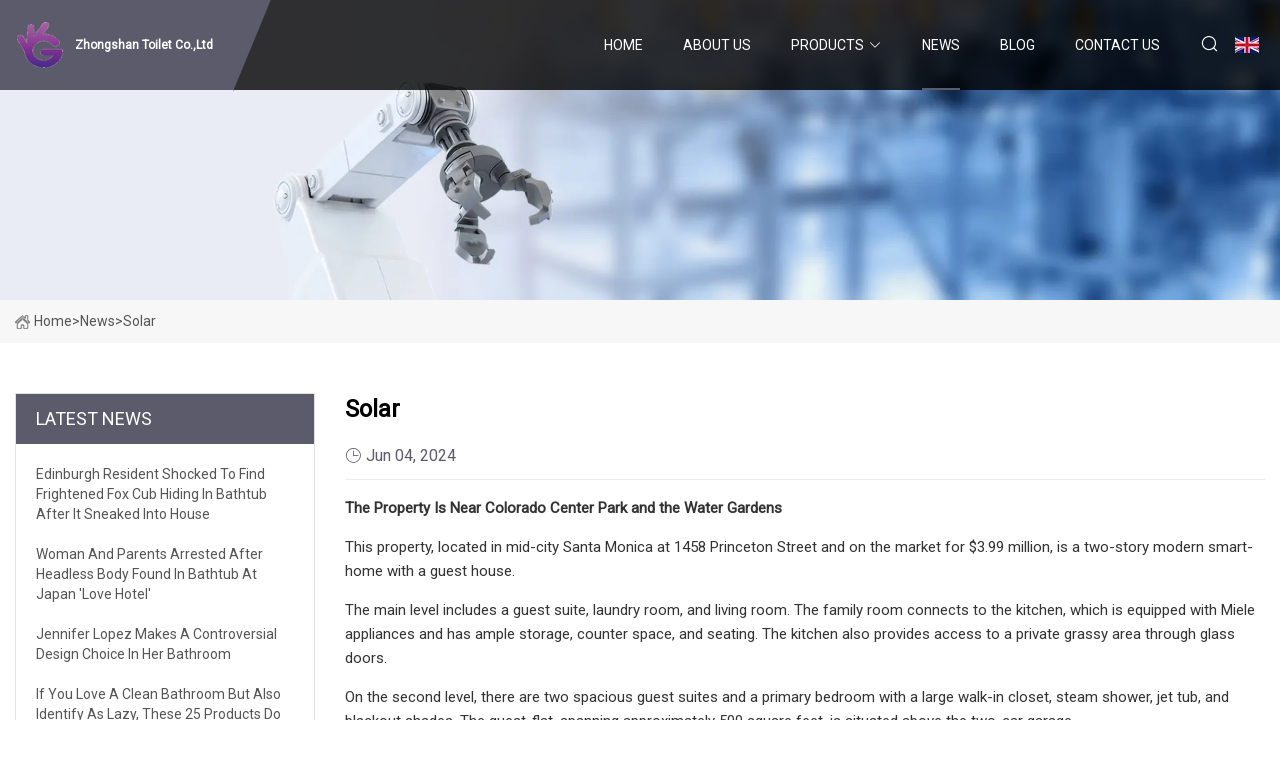

--- FILE ---
content_type: text/html; charset=utf-8
request_url: https://www.pc-yl.com/news/solar.htm
body_size: 5872
content:
<!doctype html>
<html lang="en">
<head>
<meta charset="utf-8" />
<title>Solar - Zhongshan Toilet Co.,Ltd</title>
<meta name="description" content="Solar" />
<meta name="keywords" content="Solar" />
<meta name="viewport" content="width=device-width, initial-scale=1.0" />
<meta name="application-name" content="Zhongshan Toilet Co.,Ltd" />
<meta name="twitter:card" content="summary" />
<meta name="twitter:title" content="Solar - Zhongshan Toilet Co.,Ltd" />
<meta name="twitter:description" content="Solar" />
<meta name="twitter:image" content="https://www.pc-yl.com/uploadimg/logo35191.png" />
<meta http-equiv="X-UA-Compatible" content="IE=edge" />
<meta property="og:site_name" content="Zhongshan Toilet Co.,Ltd" />
<meta property="og:type" content="article" />
<meta property="og:title" content="Solar - Zhongshan Toilet Co.,Ltd" />
<meta property="og:description" content="Solar" />
<meta property="og:url" content="https://www.pc-yl.com/news/solar.htm" />
<meta property="og:image" content="https://www.pc-yl.com/uploadimg/logo35191.png" />
<link href="https://www.pc-yl.com/news/solar.htm" rel="canonical" />
<link href="https://www.pc-yl.com/uploadimg/ico35191.png" rel="shortcut icon" type="image/x-icon" />
<link href="https://fonts.googleapis.com" rel="preconnect" />
<link href="https://fonts.gstatic.com" rel="preconnect" crossorigin />
<link href="https://fonts.googleapis.com/css2?family=Roboto:wght@400&display=swap" rel="stylesheet" />
<link href="https://www.pc-yl.com/themes/storefront/toast.css" rel="stylesheet" />
<link href="https://www.pc-yl.com/themes/storefront/black/style.css" rel="stylesheet" />
<link href="https://www.pc-yl.com/themes/storefront/black/page.css" rel="stylesheet" />
<script type="application/ld+json">
[{
"@context": "https://schema.org/",
"@type": "BreadcrumbList",
"itemListElement": [{
"@type": "ListItem",
"name": "Home",
"position": 1,
"item": "https://www.pc-yl.com/"},{
"@type": "ListItem",
"name": "News",
"position": 2,
"item": "https://www.pc-yl.com/news.htm"},{
"@type": "ListItem",
"name": "Solar",
"position": 3,
"item": "https://www.pc-yl.com/news/solar.htm"}]},{
"@context": "http://schema.org",
"@type": "NewsArticle",
"mainEntityOfPage": {
"@type": "WebPage",
"@id": "https://www.pc-yl.com/news/solar.htm"},
"headline": "Zhongshan Toilet Co.,Ltd",
"image": {
"@type": "ImageObject",
"url": "https://www.pc-yl.com"},
"datePublished": "6/4/2024 12:00:00 AM",
"dateModified": "6/4/2024 12:00:00 AM",
"author": {
"@type": "Organization",
"name": "Zhongshan Toilet Co.,Ltd",
"url": "https://www.pc-yl.com/"},
"publisher": {
"@type": "Organization",
"name": "pc-yl.com",
"logo": {
"@type": "ImageObject",
"url": "https://www.pc-yl.com/uploadimg/logo35191.png"}},
"description": "Solar"
}]
</script>
</head>
<body class="index">
<!-- header start -->
<header>
  <div class="container">
    <div class="head-logo"><a href="https://www.pc-yl.com/" title="Zhongshan Toilet Co.,Ltd"><img src="/uploadimg/logo35191.png" width="50" height="50" alt="Zhongshan Toilet Co.,Ltd"><span>Zhongshan Toilet Co.,Ltd</span></a></div>
    <div class="menu-btn"><em></em><em></em><em></em></div>
    <div class="head-content">
      <nav class="nav">
        <ul>
          <li><a href="https://www.pc-yl.com/">Home</a></li>
          <li><a href="/about-us.htm">About us</a></li>
          <li><a href="/products.htm">Products</a><em class="iconfont icon-xiangxia"></em>
            <ul class="submenu">
              <li><a href="/toilet.htm">Toilet</a></li>
              <li><a href="/bathtub.htm">Bathtub</a></li>
              <li><a href="/shower-room.htm">Shower Room</a></li>
              <li><a href="/outdoor-spa.htm">Outdoor Spa</a></li>
              <li><a href="/shower-panel.htm">Shower Panel</a></li>
              <li><a href="/shower-screen.htm">Shower Screen</a></li>
              <li><a href="/bathroom-mirror.htm">Bathroom Mirror</a></li>
              <li><a href="/bathroom-cabinet.htm">Bathroom Cabinet</a></li>
              <li><a href="/shower-enclosure.htm">Shower Enclosure</a></li>
              <li><a href="/smart-toilet.htm">Smart Toilet</a></li>
              <li><a href="/ceramic-toilet.htm">Ceramic Toilet</a></li>
              <li><a href="/steam-shower-room.htm">Steam Shower Room</a></li>
            </ul>
          </li>
          <li class="active"><a href="/news.htm">News</a></li>
          <li><a href="/blog.htm">Blog</a></li>
          <li><a href="/contact-us.htm">Contact us</a></li>
        </ul>
      </nav>
      <div class="head-search"><em class="iconfont icon-sousuo"></em></div>
      <div class="search-input">
        <input type="text" placeholder="Keyword" id="txtSearch" autocomplete="off">
        <div class="search-btn" onclick="SearchProBtn()" title="Search"><em class="iconfont icon-sousuo" aria-hidden="true"></em></div>
      </div>
      <div class="languagelist">
        <div title="Language" class="languagelist-icon"><span>Language</span></div>
        <div class="languagelist-drop"><span class="languagelist-arrow"></span>
          <ul class="languagelist-wrap">
             <li class="languagelist-active"><a href="https://www.pc-yl.com/news/solar.htm"><img src="/themes/storefront/images/language/en.png" width="24" height="16" alt="English" title="en">English</a></li>
                                    <li>
                                        <a href="https://fr.pc-yl.com/news/solar.htm">
                                            <img src="/themes/storefront/images/language/fr.png" width="24" height="16" alt="Français" title="fr">
                                            Français
                                        </a>
                                    </li>
                                    <li>
                                        <a href="https://de.pc-yl.com/news/solar.htm">
                                            <img src="/themes/storefront/images/language/de.png" width="24" height="16" alt="Deutsch" title="de">
                                            Deutsch
                                        </a>
                                    </li>
                                    <li>
                                        <a href="https://es.pc-yl.com/news/solar.htm">
                                            <img src="/themes/storefront/images/language/es.png" width="24" height="16" alt="Español" title="es">
                                            Español
                                        </a>
                                    </li>
                                    <li>
                                        <a href="https://it.pc-yl.com/news/solar.htm">
                                            <img src="/themes/storefront/images/language/it.png" width="24" height="16" alt="Italiano" title="it">
                                            Italiano
                                        </a>
                                    </li>
                                    <li>
                                        <a href="https://pt.pc-yl.com/news/solar.htm">
                                            <img src="/themes/storefront/images/language/pt.png" width="24" height="16" alt="Português" title="pt">
                                            Português
                                        </a>
                                    </li>
                                    <li>
                                        <a href="https://ja.pc-yl.com/news/solar.htm"><img src="/themes/storefront/images/language/ja.png" width="24" height="16" alt="日本語" title="ja"> 日本語</a>
                                    </li>
                                    <li>
                                        <a href="https://ko.pc-yl.com/news/solar.htm"><img src="/themes/storefront/images/language/ko.png" width="24" height="16" alt="한국어" title="ko"> 한국어</a>
                                    </li>
                                    <li>
                                        <a href="https://ru.pc-yl.com/news/solar.htm"><img src="/themes/storefront/images/language/ru.png" width="24" height="16" alt="Русский" title="ru"> Русский</a>
                                    </li>
           </ul>
        </div>
      </div>
    </div>
  </div>
</header>
<!-- main end -->
<!-- main start -->
<main>
  <div class="inner-banner"><img src="/themes/storefront/images/inner-banner.webp" alt="Solar">
    <div class="inner-content"><a href="https://www.pc-yl.com/"><img src="/themes/storefront/images/pagenav-homeicon.webp" alt="Home">Home</a> > <span>News</span> > <span>Solar</span></div>
  </div>
  <div class="container">
    <div class="page-main">
      <div class="page-aside">
        <div class="aside-item">
          <div class="aside-title">LATEST NEWS</div>
          <ul class="latest-news">
            <li><a href="/news/edinburgh-residentnbspshocked-to-find-frightened-fox-cub-hiding-in-bathtub-after-it-sneakednbspinto-house.htm">
              <div class="info"><span class="title">Edinburgh resident&nbsp;shocked to find frightened fox cub hiding in bathtub after it sneaked&nbsp;into house </span></div>
              </a></li>
            <li><a href="/news/woman-and-parents-arrested-after-headless-body-found-in-bathtub-at-japan-love-hotel.htm">
              <div class="info"><span class="title">Woman and parents arrested after headless body found in bathtub at Japan 'love hotel' </span></div>
              </a></li>
            <li><a href="/news/jennifer-lopez-makes-a-controversial-design-choice-in-her-bathroom.htm">
              <div class="info"><span class="title"> Jennifer Lopez makes a controversial design choice in her bathroom </span></div>
              </a></li>
            <li><a href="/news/if-you-love-a-clean-bathroom-but-also-identify-as-lazy-these-25-products-do-the-work-for-you.htm">
              <div class="info"><span class="title">If You Love A Clean Bathroom But Also Identify As Lazy, These 25 Products Do The Work For You</span></div>
              </a></li>
            <li><a href="/news/2023-best-master-bathroom-under-50000.htm">
              <div class="info"><span class="title">2023 Best Master Bathroom Under $50,000 </span></div>
              </a></li>
          </ul>
        </div>
        <div class="aside-item">
          <div class="aside-search">
            <input type="text" placeholder="Keyword" id="AsideSearch" autocomplete="off">
            <button id="AsideBtn" onclick="AsideSearch()"><em class="iconfont icon-sousuo" aria-hidden="true"></em></button>
          </div>
        </div>
      </div>
      <div class="page-content">
        <h1 class="newsdetails-title">Solar</h1>
        <div class="newsdetails-dete"><span><em class="iconfont icon-shijian"></em>Jun 04, 2024</span></div>
        <article><p><strong>The Property Is Near Colorado Center Park and the Water Gardens</strong></p><p>This property, located in mid-city Santa Monica at 1458 Princeton Street and on the market for $3.99 million, is a two-story modern smart-home with a guest house. </p><p>The main level includes a guest suite, laundry room, and living room. The family room connects to the kitchen, which is equipped with Miele appliances and has ample storage, counter space, and seating. The kitchen also provides access to a private grassy area through glass doors. </p><p>On the second level, there are two spacious guest suites and a primary bedroom with a large walk-in closet, steam shower, jet tub, and blackout shades. The guest-flat, spanning approximately 500 square feet, is situated above the two-car garage.</p><p>Additionally, there is a rooftop deck with panoramic views accessible by a few more steps. Amenities of the property include Lutron lighting, Savant A/V control, dual-zone HVAC, wall-mounted iPads, automatic shades, solar power from 26 panels, a carport, WiFi-enabled security cameras, gate-access, and locks. The property is conveniently located near Colorado Center Park and the Water Gardens.</p><p>For more information, go to https://realestate.patch.com/listings/-/li_avTUyA_YuRUHTg-TCNJVaGH84mw?territory=santamonica.</p><p>      August 3, 2023      Staff Writer          </p><p>The job Is Part of the Child Development Services Team, Teaching Experience Required By Diana Bouchaaya, Communications Specialist Attention all...</p><p>      August 3, 2023      Dolores Quintana          </p><p>Musician and Rapper From Sylmar Identified By Coroner  By Dolores Quintana The body of a deceased man discovered inside a...</p><p>      August 3, 2023      Staff Writer          </p><p>FILM REVIEW: PASSAGESRating:  NC-17Running Time:  92 MinutesRelease Date: August 4, 2023 At The Movies With…Lady Beverly Cohn, Editor-at-Large As a...</p><p>      August 3, 2023      Staff Writer          </p><p>The à la Carte Menu Will Include Hot Fried Chicken and Fried Fish Tallula’s and Hotville Chicken &amp; Chops-LA have...</p><p>      August 3, 2023      Dolores Quintana          </p><p>Georgia-Style Drop Biscuits with Nostalgic Touch For a Limited Time in Venice By Dolores Quintana Pa’s Biscuitisserie, an exciting new...</p><p>      August 2, 2023      Dolores Quintana          </p><p>Join the Celebration of Exquisite Flavors at the First Stateside Anniversary Event By Dolores Quintana In honor of their first...</p><p>      August 2, 2023      Zach Armstrong          </p><p>The Event Features Music by DJ Ara By Zach Armstrong “Girly Chic Night”, happening every Thursday starting at 6:30 p.m....</p><p>      August 2, 2023      Staff Writer          </p><p>Santa Monica showed up to support law enforcement at National Night Out. @smmirrornews National Night Out takes place in Santa...</p><p>      August 1, 2023      Kathy Whitney Boole          </p><p>FILM REVIEWBARBIERated PG-13114 MinutesReleased June 21st Please forgive me if I have a different take on the Barbie movie than...</p><p>      August 1, 2023      Dolores Quintana          </p><p>Trains To Run Every 15 Minutes, and Train Service Runs Until 2:00 a.m. By Dolores Quintana The Los Angeles County...</p><p>      August 1, 2023      Staff Writer          </p><p>By Susan Payne This August, spiritual leader, humanitarian and peacemaker Gurudev Sri Sri Ravi Shankar is making a visit to...</p><p>      August 1, 2023      Staff Writer          </p><p>Santa Monica Mayor Pro Tem Lana Negrete and City Council Member Phil Brock were there to welcome the new restaurant...</p><p>      August 1, 2023      Staff Writer          </p><p>Rooftop Cinema will make the theater with two LED screens and 450 seats. @smmirrornews Outdoor movie theater coming to this...</p><p>      July 31, 2023      Dolores Quintana          </p><p>Case Involved Tenant Harassment and Covid Eviction Moratorium  By Dolores Quintana In a significant legal judgment involving the City’s Tenant...</p><p>      July 31, 2023      Dolores Quintana          </p><p>Authorities Investigate Mysterious Incident as High Tide Raises Questions  By Dolores Quintana  The beach at the 23200 block of Pacific...</p><p>Subscribe to our newsletter to receive the latest news and events in Santa Monica and the surrounding areas!</p><p>		</p><p>    If you'd like to subscribe to additional lists, please select any here!             Yo! Venice                 The Pride LA                 Brentwood News                 Century City-Westwood News                 Westside Today                 Palisades News    </p><p>	</p><p>The Transaction Comes Four Years After It Was Acquired for $4 Billion. Hasbro is finalizing a $500 million deal to...</p><p>This week, our SMa.r.t. column is authored by concerned resident Nikki Kolhoff. Nikki has been an active voice in the...</p><strong>The Property Is Near Colorado Center Park and the Water Gardens</strong></article>
        <div class="sharewrap"></div>
        <div class="prodetails-link">
          <div class="item prev"><em class="iconfont icon-xiangzuo"></em>previous: <a href="/news//this-high.htm">This high</a></div>
          <div class="item next"><a href="/news//luxury-homes-on-the-market-in-glens-falls.htm">Luxury homes on the market in Glens Falls</a> :next<em class="iconfont icon-xiangyou"></em></div>
        </div>
        <div class="prodetails-feedback" id="send">
          <div class="pro-description"></div>
          <input type="hidden" id="in-domain" value="pc-yl.com">
          <div class="feedback">
            <div class="item">
              <label>Name: <span>*</span></label>
              <input type="text" id="in-name">
            </div>
            <div class="item">
              <label>E-mail: <span>*</span></label>
              <input type="text" id="in-email">
            </div>
            <div class="item">
              <label>Phone/WhatsApp: <span>*</span></label>
              <input type="text" id="in-phone">
            </div>
            <div class="item">
              <label>Subject: <span>*</span></label>
              <input type="text" id="in-subject">
            </div>
            <div class="item">
              <label>Content: <span>*</span></label>
              <textarea name="" id="in-content"></textarea>
            </div>
            <div class="sendbtn" id="SubmitName" onclick="SendInquiry()"><span>Send to us</span></div>
          </div>
        </div>
      </div>
    </div>
  </div>
</main>

<!-- main end -->
<!-- footer start -->
<footer>
  <div class="container">
    <div class="foot-item foot-item1"><a href="https://www.pc-yl.com/" class="foot-logo" title="Zhongshan Toilet Co.,Ltd"><img src="/uploadimg/logo35191.png" width="50" height="50" alt="Zhongshan Toilet Co.,Ltd"></a>
      <div class="foot-newsletter">
        <input id="newsletterInt" placeholder="Your Email Address" type="text">
        <button id="newsletterBtn" title="Email"><em class="iconfont icon-zhixiangyou"></em></button>
      </div>
      <div id="newsletter-hint"></div>
      <p class="newsletter-tip">Have a question?<a href="https://www.pc-yl.com/">Click here</a></p>
      <div class="foot-share"><a href="#" rel="nofollow" title="facebook"><em class="iconfont icon-facebook"></em></a><a href="#" rel="nofollow" title="linkedin"><em class="iconfont icon-linkedin"></em></a><a href="#" rel="nofollow" title="twitter"><em class="iconfont icon-twitter-fill"></em></a><a href="#" rel="nofollow" title="youtube"><em class="iconfont icon-youtube"></em></a><a href="#" rel="nofollow" title="instagram"><em class="iconfont icon-instagram"></em></a><a href="#" rel="nofollow" title="TikTok"><em class="iconfont icon-icon_TikTok"></em></a></div>
    </div>
    <div class="foot-item foot-item2">
      <div class="foot-title">QUICK LINKS</div>
      <ul>
        <li><a href="https://www.pc-yl.com/">Home</a></li>
        <li><a href="/about-us.htm">About us</a></li>
        <li><a href="/products.htm">Products</a></li>
        <li><a href="/news.htm">News</a></li>
        <li><a href="/blog.htm">Blog</a></li>
        <li><a href="/contact-us.htm">Contact us</a></li>
        <li><a href="/sitemap.xml">Sitemap</a></li>
        <li><a href="/privacy-policy.htm">Privacy Policy</a></li>
      </ul>
    </div>
    <div class="foot-item foot-item3">
      <div class="foot-title">PRODUCT CATEGORY</div>
      <ul>
        <li><a href="/toilet.htm">Toilet</a></li>
        <li><a href="/bathtub.htm">Bathtub</a></li>
        <li><a href="/shower-room.htm">Shower Room</a></li>
        <li><a href="/outdoor-spa.htm">Outdoor Spa</a></li>
        <li><a href="/shower-panel.htm">Shower Panel</a></li>
        <li><a href="/shower-screen.htm">Shower Screen</a></li>
        <li><a href="/bathroom-mirror.htm">Bathroom Mirror</a></li>
        <li><a href="/bathroom-cabinet.htm">Bathroom Cabinet</a></li>
      </ul>
    </div>
    <div class="foot-item foot-item4">
      <div class="foot-title">PARTNER COMPANY</div>
      <ul>
<li><a href="https://www.ybs-leathers.com/camera-strap/" target="_blank">CameraStrapsuppliersManufacturs</a></li><li><a href="https://www.yilujinhang.com/hardware-accessories/" target="_blank">China Hardware Accessories</a></li><li><a href="https://www.ysjpcb.com/" target="_blank">www.ysjpcb.com</a></li><li><a href="https://www.gneechem.com/material-science/aggregation-induced-emission/" target="_blank">cheap aggregation-induced emission</a></li><li><a href="https://www.greatcncmachine.com/" target="_blank">Engraving And Milling Machine</a></li><li><a href="https://www.sdyunnuo.com/supermarket-shelves/shopping-rack/net-supermarket-shelves.html" target="_blank">Net Supermarket Shelves manufacturers</a></li><li><a href="https://www.ontrackcn.com/bicycle-rim-tapes/" target="_blank">bicycle rim tapes suppliers</a></li><li><a href="https://www.ourschina.com/marble-angle/stainless-steel-marble-angle/wall-cladding-up-and-down-stianless-steel-marb.html" target="_blank">up and down angle bracket factory</a></li>      </ul>
    </div>
  </div>
  <div class="foot-copyright">
    <p>Copyright &copy; pc-yl.com, all rights reserved.&nbsp;&nbsp;E-mail: <a href="chris@pc-yl.com" target="_blank"><span class="__cf_email__" data-cfemail="63000b110a102313004e1a0f4d000c0e">[email&#160;protected]</span></a></p>
  </div>
  <div class="gotop"><em class="iconfont icon-xiangshang"></em></div>
</footer>
<!-- footer end -->
 
<!-- script start -->
<script data-cfasync="false" src="/cdn-cgi/scripts/5c5dd728/cloudflare-static/email-decode.min.js"></script><script src="https://www.pc-yl.com/themes/storefront/js/jquery3.6.1.js"></script>
<script src="https://www.pc-yl.com/themes/storefront/js/vanilla-lazyload.js"></script>
<script src="https://www.pc-yl.com/themes/storefront/js/toast.js"></script>
<script src="https://www.pc-yl.com/themes/storefront/js/style.js"></script>
<script src="https://www.pc-yl.com/themes/storefront/js/page.js"></script>
<script src="https://www.pc-yl.com/themes/storefront/js/axios.min.js"></script>
<script src="https://www.pc-yl.com/themes/storefront/js/contact.js"></script>
<script src="https://www.pc-yl.com/themes/storefront/js/share.js"></script>
<script type="text/javascript" src="//info.53hu.net/traffic.js?id=08a984h6ak"></script>
<script defer src="https://static.cloudflareinsights.com/beacon.min.js/vcd15cbe7772f49c399c6a5babf22c1241717689176015" integrity="sha512-ZpsOmlRQV6y907TI0dKBHq9Md29nnaEIPlkf84rnaERnq6zvWvPUqr2ft8M1aS28oN72PdrCzSjY4U6VaAw1EQ==" data-cf-beacon='{"version":"2024.11.0","token":"336da3ebfbbc44368ba5d8730a02928c","r":1,"server_timing":{"name":{"cfCacheStatus":true,"cfEdge":true,"cfExtPri":true,"cfL4":true,"cfOrigin":true,"cfSpeedBrain":true},"location_startswith":null}}' crossorigin="anonymous"></script>
</body>
</html>


--- FILE ---
content_type: text/css
request_url: https://www.pc-yl.com/themes/storefront/black/page.css
body_size: 2861
content:
@charset "utf-8";.inner-banner{display:block;background:#F7F7F7}.inner-banner>img{width:100%}.inner-banner .inner-content{display:flex;flex-wrap:wrap;align-items:center;max-width:1600px;margin:0px auto;padding:10px 15px;font-size:14px;color:#555;text-transform:capitalize}.inner-banner .inner-content h1,.inner-banner .inner-content span,.inner-banner .inner-content a{font-weight:400;font-size:14px;display:inline-flex;align-items:center}.inner-banner .inner-content img{margin-right:4px}.inner-banner .inner-content a:hover{color:var(--color)}article{color:#333;font-size:15px}article h2,article h3{margin:1em 0;font-size:18px;color:#000;line-height:1.4;border-left:4px solid var(--color);padding-left:10px}article h2{font-size:20px}article a{color:var(--color)}article p{margin:1em 0;line-height:24px}article table{width:100%;margin:1em 0;border-collapse:collapse}article table td,article table th{border-top:1px solid #DADADA;border-bottom:1px solid #DADADA;padding:12px 0}article ul,article ol{padding-left:30px}.page-main{padding:4% 0;display:flex}.page-main .page-aside{width:300px;margin-right:30px}.page-main .page-content{flex:1;width:100%}.pageabout-list{display:flex;flex-wrap:wrap;list-style:none;justify-content:space-between;padding:0}.pageabout-list li{width:33.3333%;border-right:1px solid #F5F5F5;display:flex;flex-direction:column;align-items:center;padding-bottom:20px;transition:all 0.1s linear}.pageabout-list li:nth-child(3){border-right:none}.pageabout-list li span{display:block;font-size:18px;margin-top:20px;text-transform:uppercase}.pageabout-flex{display:flex;flex-wrap:wrap;justify-content:space-between;align-items:center;margin-top:30px}.pageabout-flex .left{width:40%}.pageabout-flex .right{flex:1;padding-left:30px}.aside-item{border:1px solid #E1E1E1;margin-bottom:2em}.aside-item .aside-title{width:100%;height:50px;background:var(--color);font-size:18px;display:flex;align-items:center;color:#FFF;padding:0px 20px;text-transform:uppercase}.aside-item ul{list-style:none}.aside-item .aside-catelist{padding:10px 20px}.aside-item .aside-catelist>li{position:relative;display:flex;justify-content:space-between;flex-wrap:wrap}.aside-item .aside-catelist>li>a{flex:1;padding:10px 0;height:40px;display:block;font-weight:500;color:#000;display:-webkit-box;-webkit-box-orient:vertical;-webkit-line-clamp:1;overflow:hidden;text-transform:capitalize}.aside-item .aside-catelist>li>a.active{color:var(--color)}.aside-item .aside-catelist>li a:hover{color:var(--color)}.aside-item .aside-catelist>li em{display:flex;align-items:center;justify-content:center;cursor:pointer;color:var(--color);transition:all 0.1s linear}.aside-item .aside-catelist>li em.is-act{transform:rotate(90deg)}.aside-item .aside-catelist>li .submenu{width:100%;padding-left:15px;color:#555;padding-bottom:10px;display:none}.aside-item .aside-catelist>li .submenu a{display:block;padding:4px 0}.latest-products{padding:20px}.latest-products li{margin-bottom:1em}.latest-products li:last-child{margin-bottom:0}.latest-products li>a{display:flex;transition:all 0.1s linear}.latest-products li>a:hover{color:var(--color)}.latest-products li>a:hover .img img{transform:scale(1.05)}.latest-products li>a .img{width:100px;height:100px;overflow:hidden;border:1px solid #E1E1E1}.latest-products li>a .img img{width:100%;height:100%;object-fit:cover;transition:all 0.1s linear}.latest-products li>a .info{word-break:break-word;flex:1;padding:10px 0 10px 20px}.latest-products li>a .info .title{display:-webkit-box;-webkit-box-orient:vertical;-webkit-line-clamp:3;overflow:hidden;line-height:24px;margin-bottom:5px;text-transform:capitalize;word-break:break-word}.latest-products li>a .info .more{color:var(--color)}.aside-search{display:flex;align-items:center;width:100%;padding:15px}.aside-search input{flex:1;height:50px;background:#F7F7F7;border:1px solid #F7F7F7;outline:none;padding:0 10px}.aside-search input:focus{border-color:var(--color)}.aside-search button{outline:none;width:50px;height:50px;background:var(--color);border:1px solid var(--color);cursor:pointer}.aside-search button:hover{opacity:0.9}.aside-search button em{color:#FFF;font-size:22px;font-weight:bold}.prolist{display:flex;flex-wrap:wrap}.prolist .prolist-li{background:#FFF;border:1px solid #E1E1E1;overflow:hidden;margin-bottom:2em}.prolist .prolist-li .prolist-img{overflow:hidden;padding:0 20px}.prolist .prolist-li .prolist-img img{width:100%;height:100%;object-fit:cover;transition:all 0.1s linear}.prolist .prolist-li .prolist-info{position:relative}.prolist .prolist-li .prolist-info .title{font-size:16px;color:#000;line-height:24px;margin-bottom:5px;height:48px;display:-webkit-box;-webkit-box-orient:vertical;-webkit-line-clamp:2;overflow:hidden;text-transform:capitalize}.prolist .prolist-li .prolist-info .text{height:36px;line-height:22px;font-size:14px;color:#555;display:-webkit-box;-webkit-box-orient:vertical;-webkit-line-clamp:3;overflow:hidden}.prolist.list0 .prolist-li{padding:20px 0 0;width:32%;transition:all 0.1s linear;margin-right:2%}.prolist.list0 .prolist-li:nth-child(3n){margin-right:0}.prolist.list0 .prolist-li:hover{box-shadow:0px 0px 31px 1px rgba(11,15,0,0.11)}.prolist.list0 .prolist-li:hover .prolist-info .top{opacity:0;visibility:hidden;transform:translateY(-50px)}.prolist.list0 .prolist-li:hover .prolist-info .bottom{transform:translateY(-50px);opacity:1;visibility:inherit}.prolist.list0 .prolist-li .prolist-img{width:100%}.prolist.list0 .prolist-li .prolist-info .top{padding:15px 20px 0;transition:all 0.1s linear}.prolist.list0 .prolist-li .prolist-info .top .text{display:none}.prolist.list0 .prolist-li .prolist-info .bottom{opacity:0;visibility:hidden;width:100%;position:absolute;background:var(--color);color:#FFF;display:flex;align-items:center;justify-content:space-between;height:50px;transition:all 0.2s linear;transform:translateY(0)}.prolist.list0 .prolist-li .prolist-info .bottom .more{flex:1;text-transform:uppercase;font-size:16px;padding-left:20px;height:100%;display:flex;align-items:center;justify-content:center;transition:all 0.1s linear}.prolist.list0 .prolist-li .prolist-info .bottom .more:hover{font-size:18px}.prolist.list0 .prolist-li .prolist-info .bottom .send{width:50px;height:100%;display:flex;align-items:center;justify-content:center;border-left:1px solid #FFF}.prolist.list0 .prolist-li .prolist-info .bottom .send:hover em{font-size:35px}.prolist.list0 .prolist-li .prolist-info .bottom .send em{font-size:30px;transition:all 0.1s linear}.prolist.list1 .prolist-li{width:100%;display:flex}.prolist.list1 .prolist-li:hover .prolist-img img{transform:scale(1.05)}.prolist.list1 .prolist-li:hover .prolist-info .title{color:var(--color)}.prolist.list1 .prolist-li .prolist-img{width:30%}.prolist.list1 .prolist-li .prolist-info{flex:1;padding:20px 3%}.prolist.list1 .prolist-li .prolist-info .text{height:auto}.prolist.list1 .prolist-li .prolist-info .bottom{width:200px;background:var(--color1);color:#FFF;display:flex;align-items:center;justify-content:space-between;height:45px;transition:all 0.2s linear;margin-top:20px}.prolist.list1 .prolist-li .prolist-info .bottom:hover{background:var(--color)}.prolist.list1 .prolist-li .prolist-info .bottom .more{flex:1;text-transform:uppercase;font-size:15px;padding-left:20px;height:100%;display:flex;align-items:center;justify-content:center;transition:all 0.1s linear}.prolist.list1 .prolist-li .prolist-info .bottom .send{width:50px;height:100%;display:flex;align-items:center;justify-content:center;border-left:1px solid #FFF}.prolist.list1 .prolist-li .prolist-info .bottom .send em{font-size:24px;transition:all 0.1s linear}.page-paging{display:flex;flex-wrap:wrap;justify-content:center;align-items:center;margin-top:30px}.page-paging a,.page-paging span{height:40px;min-width:50px;padding:0px 10px;margin:0px 10px;display:inline-flex;align-items:center;justify-content:center;border:1px solid #E1E1E1;margin-bottom:10px}.page-paging a.act,.page-paging span.act{background:var(--color);color:#FFF}.page-paging a:hover{background:var(--color);color:#FFF;cursor:pointer}.page-paging em{font-style:normal;height:40px;display:inline-flex;align-items:center;margin-left:10px}.pageproducts-catetitle{font-weight:bold;font-size:24px;color:#000;margin-bottom:1em}.preview-container{display:flex}.preview-container .preview-img{width:400px;border:1px solid #E1E1E1}.preview-container .preview-img img{width:100%}.preview-container .preview-info{padding-left:5%;flex:1}.preview-container .preview-info .prodetails-title{font-size:26px;font-weight:500;color:#000;padding-bottom:1em;margin-bottom:1em;border-bottom:1px solid #EDEDED;text-transform:capitalize}.preview-container .preview-info .prodetails-text{color:#555;font-size:14px;line-height:26px}.preview-container .preview-info .prodetails-btn{margin-top:2em}.preview-container .preview-info .prodetails-btn a{width:216px;height:45px;background:#070900;display:flex;align-items:center;justify-content:center;color:#FFF;text-transform:capitalize;transition:all 0.1s linear}.preview-container .preview-info .prodetails-btn a:hover{background:var(--color)}.preview-container .preview-info .prodetails-btn a em{font-size:22px;margin-right:5px}.pro-description{width:100%;position:relative;display:block;text-align:center;text-transform:capitalize;font-size:20px;color:#000;padding:1em;margin-bottom:1em}.pro-description::before,.pro-description::after{content:"";position:absolute;bottom:0;left:50%;transform:translateX(-50%);background:#EDEDED;width:100%;height:1px}.pro-description::after{width:200px;height:3px;background:var(--color)}.prodetails-flex{display:flex;flex-wrap:wrap;justify-content:space-between}.prodetails-flex div{width:48%}.prodetails-flex div img{width:100%}.prodetails-link{display:flex;flex-wrap:wrap;justify-content:space-between;margin-top:50px}.prodetails-link .item{width:50%;transition:all 0.1s linear;background:#F7F7F7;text-transform:capitalize}.prodetails-link .item:hover{color:var(--color)}.prodetails-link .item em{width:45px;height:45px;background:#070900;border:1px solid #070900;display:inline-flex;align-items:center;justify-content:center;color:#FFF;font-size:20px;margin-right:10px}.prodetails-link .item.prev em{background:var(--color);border-color:var(--color)}.prodetails-link .item.next{text-align:right}.prodetails-link .item.next em{margin-right:0px;margin-left:10px}.prodetails-feedback{padding-top:60px}.prodetails-feedback .pro-description{text-transform:uppercase;font-weight:bold}.page-contact{padding-bottom:0}.page-contact .pageabout-list{max-width:1200px;margin:0 auto}.contact-feedback{position:relative;padding:30px 15px 60px;margin-top:30px}.contact-feedback::after{content:"";position:absolute;width:100%;max-width:1920px;height:100%;left:50%;top:0px;transform:translateX(-50%);background:#F7F7F7;z-index:-1}.contact-feedback .pro-description::before{width:100%;max-width:500px}.contact-feedback .feedback{max-width:1000px;margin:30px auto 0px}.latest-news{padding:20px}.latest-news li{margin-bottom:20px}.latest-news li:last-child{margin-bottom:0}.latest-news li a{display:flex;align-items:center}.latest-news li a:hover img{transform:scale(1.05)}.latest-news li a:hover .info{color:var(--color)}.latest-news li a .img{width:100px;overflow:hidden}.latest-news li a .img img{transition:all 0.1s linear;width:100%}.latest-news li a .info{font-size:14px;color:#555;line-height:20px;text-transform:capitalize}.newslist .newslist-item .info .date em{margin-right:5px}.latest-news li a .info .title{display:-webkit-box;-webkit-box-orient:vertical;-webkit-line-clamp:3;overflow:hidden}.newslist{display:flex;flex-wrap:wrap}.newslist .newslist-item{border:1px solid #E1E1E1;margin-bottom:2em}.newslist .newslist-item .info{padding:20px;background:#FFF;transition:all 0.1s linear}.newslist .newslist-item .info .date{font-size:14px;font-weight:500;color:#555;line-height:20px}.newslist .newslist-item .info .title{font-size:18px;color:#000;line-height:24px;margin:10px 0px;display:block;display:-webkit-box;-webkit-box-orient:vertical;-webkit-line-clamp:2;overflow:hidden;text-transform:capitalize}.newslist .newslist-item .info .more{font-size:16px;font-weight:500;color:var(--color);line-height:20px;display:inline-flex;align-items:center;text-transform:capitalize}.newslist .newslist-item:hover .img img{transform:scale(1.05)}.newslist .newslist-item:hover .info{background:var(--color)}.newslist .newslist-item:hover .info .date,.newslist .newslist-item:hover .info .title,.newslist .newslist-item:hover .info .more{color:#FFF}.newslist .newslist-item .img{overflow:hidden}.newslist .newslist-item .img img{width:100%;height:100%;object-fit:cover;transition:all 0.1s linear}.newslist.list0 .newslist-item{width:32%;margin-right:2%}.newslist.list0 .newslist-item:nth-child(3n){margin-right:0}.newslist.list0 .newslist-item .img{width:100%;padding-top:10px}.newslist.list1 .newslist-item{width:100%;display:flex}.newslist.list1 .newslist-item .img{width:320px;padding-left:10px}.newslist.list1 .newslist-item .img a{display:block;width:100%;height:100%}.newslist.list1 .newslist-item .info{flex:1;padding:50px 30px 20px}.newslist.list1 .newslist-item .info .title{font-size:20px;margin:20px 0}.newsdetails-title{font-size:24px;font-weight:bold;line-height:1.4;color:#000;text-transform:capitalize}.newsdetails-dete{color:var(--color);font-size:16px;margin:1em 0;padding-bottom:10px;border-bottom:1px solid #EDEDED}.newsdetails-dete span{margin-right:10px}.newsdetails-dete span em{margin-right:5px}@media (max-width:1024px){.inner-banner>img{width:100%;height:250px;object-fit:cover}.page-main .page-aside{display:none}.prolist .prolist-li .prolist-info .title{font-size:18px}.preview-container .preview-info .prodetails-title{font-size:24px}.newslist .newslist-item .info{padding:20px 10px}}@media (max-width:768px){.pageabout-list li{width:100%;border:none}.pageabout-list li img{width:40px}.pageabout-list li span{font-size:16px}.pageabout-flex .left{width:100%}.pageabout-flex .right{padding-left:0px}.prolist .prolist-li .prolist-info .top .title{line-height:18px;font-size:16px;height:auto}.prolist .prolist-li .prolist-info .top .text{font-size:14px;height:auto}.prolist.list0{justify-content:space-between}.prolist.list0 .prolist-li{width:49%;margin:0 0 1em}.prolist.list0 .prolist-li:hover .prolist-info .bottom{transform:translateY(-70px)}.prolist.list0 .prolist-li .prolist-info .top{padding:10px}.prolist.list0 .prolist-li .prolist-info .top .title{display:block}.prolist.list0 .prolist-li .prolist-info .bottom{height:70px}.prolist.list0 .prolist-li .prolist-info .bottom .more{padding-left:10px;font-size:14px;white-space:nowrap}.prolist.list0 .prolist-li .prolist-info .bottom .send{width:70px}.prolist.list0 .prolist-li .prolist-info .bottom .send em{font-size:22px}.prolist.list1 .prolist-li .prolist-img{width:150px;padding:0}.prolist.list1 .prolist-li .prolist-info{padding:10px 10px}.prolist.list1 .prolist-li .prolist-info .bottom{margin-top:10px;width:160px;height:30px;white-space:nowrap}.prolist.list1 .prolist-li .prolist-info .bottom .more{padding-left:10px;font-size:14px}.prolist.list1 .prolist-li .prolist-info .bottom .send{width:30px;font-size:22px}.page-paging a,.page-paging span{height:36px;min-width:40px;margin:0 5px;margin-bottom:10px;text-transform:capitalize}.page-paging em{margin-bottom:10px;height:36px}.preview-container .preview-info .prodetails-btn a{width:100%}.pageproducts-catetitle{font-size:20px}.preview-container{display:block}.preview-container .preview-img{width:100%}.preview-container .preview-info{padding-left:0px;padding-top:10px}.preview-container .preview-info .prodetails-title{font-size:20px}.prodetails-flex div{margin-bottom:1em;width:100%}.prodetails-link .item{width:100%;margin-bottom:10px}.prodetails-link .item em{height:50px}.feedback .item{width:100%}.newslist .newslist-item .info{padding:10px}.newslist .newslist-item .info .title{font-size:16px;display:block}.newslist.list0{justify-content:space-between}.newslist.list0 .newslist-item{width:49%;margin-right:0}.newslist.list1 .newslist-item{margin-bottom:1em}.newslist.list1 .newslist-item:last-child{margin-bottom:0}.newslist.list1 .newslist-item .img{width:160px}.newslist.list1 .newslist-item .info{padding:10px}.newslist.list1 .newslist-item .info .title{margin:5px 0;font-size:16px}.newsdetails-title{font-size:20px}}.prodetails-link .item{display:flex;align-items:center}.prodetails-link .item>a{flex:1;display:-webkit-box;-webkit-box-orient:vertical;-webkit-line-clamp:1;overflow:hidden}.prodetails-content table{border-collapse:collapse}.prodetails-content table td{border:1px solid #999;padding:4px 10px}.prodetails-content .table-wrap{width:100%;overflow-x:auto}.privacy-policy h5{font-size:22px}.prodetails-link .item>span{flex:1}.prodetails-content h5,article h5{font-size:22px;margin:10px 0px}.prodetails-content ul,.prodetails-content ol{padding-left:20px}

